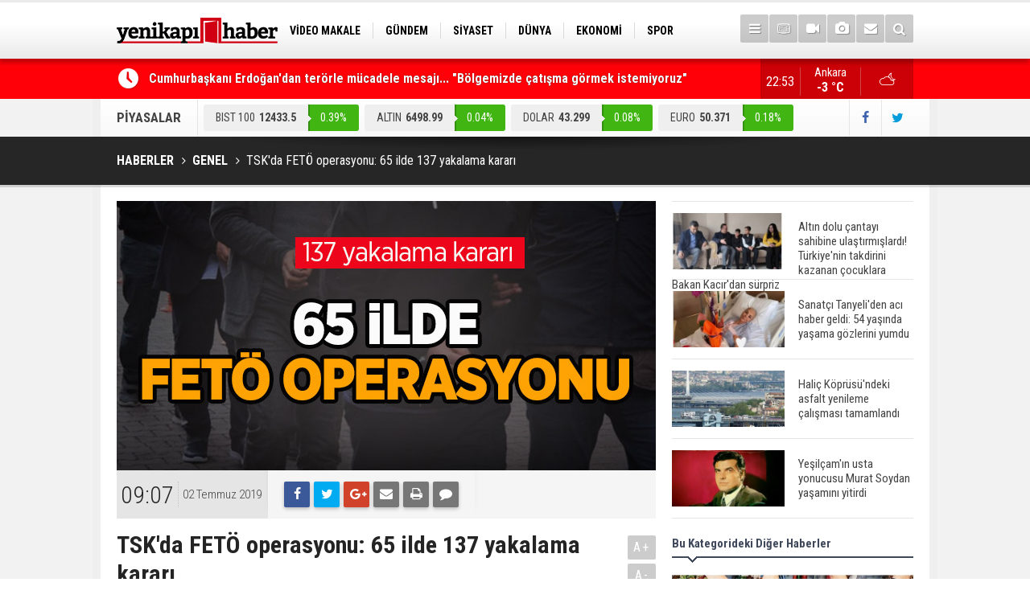

--- FILE ---
content_type: text/html; charset=UTF-8
request_url: https://yenikapihaber.com/tskda-feto-operasyonu-65-ilde-137-yakalama-karari-113736h.htm
body_size: 9323
content:
<!DOCTYPE html>
<html lang="tr" itemscope itemtype="http://schema.org/NewsArticle">
<head>
<base href="https://yenikapihaber.com/" target="_self"/>
<meta http-equiv="Content-Type" content="text/html; charset=UTF-8" />
<meta http-equiv="Content-Language" content="tr" />
<meta name="viewport" content="width=device-width,initial-scale=1,minimum-scale=1,maximum-scale=1,user-scalable=0" />
<link rel="icon" href="/favicon.ico"> 
<meta http-equiv="Refresh" content="300" />
<title>TSK&#039;da FETÖ operasyonu: 65 ilde 137 yakalama kararı</title>
<meta name="keywords" content="60 ilde FETÖ operasyonu: 82 yakalama kararı var,FETÖ operasyonu,60 ilde,yakalama" />
<meta name="description" content="İzmir Cumhuriyet Başsavcılığının TSK&#039;deki FETÖ yapılanmasına yönelik soruşturmaları devam ediyor. İstanbul, İzmir, Konya ve Kocaeli merkezli toplam 65 ilde düzenlenen 4 ayrı operasyonda aralarında muvazzaf askerlerin de olduğu 137 şüpheli hakkında yakalama kararı çıkarıldı." />
<meta name="apple-itunes-app" content="app-id=1204177415" />
<meta name="google-play-app" content="app-id=com.cmbilisim.cmnews.yenikapihaber" />
<link rel="canonical" href="https://yenikapihaber.com/tskda-feto-operasyonu-65-ilde-137-yakalama-karari-113736h.htm" />
<link rel="amphtml" href="https://yenikapihaber.com/service/amp/tskda-feto-operasyonu-65-ilde-137-yakalama-karari-113736h.htm">
<link rel="image_src" type="image/jpeg" href="https://yenikapihaber.com/d/news/65407.jpg" />
<meta name="DC.date.issued" content="2019-07-02T09:10:42+03:00" />
<meta itemprop="keywords" name="news_keywords" content="60 ilde FETÖ operasyonu: 82 yakalama kararı var,FETÖ operasyonu,60 ilde,yakalama" />
<meta property="og:type" content="article" />
<meta property="og:site_name" content="YeniKapıHaber" />
<meta property="og:url" content="https://yenikapihaber.com/tskda-feto-operasyonu-65-ilde-137-yakalama-karari-113736h.htm" />
<meta property="og:title" content="TSK&#039;da FETÖ operasyonu: 65 ilde 137 yakalama kararı" />
<meta property="og:description" content="İzmir Cumhuriyet Başsavcılığının TSK&#039;deki FETÖ yapılanmasına yönelik soruşturmaları devam ediyor. İstanbul, İzmir, Konya ve Kocaeli merkezli toplam 65 ilde düzenlenen 4 ayrı operasyonda aralarında muvazzaf askerlerin de olduğu 137 şüpheli hakkında yakalama kararı çıkarıldı." />
<meta property="og:image" content="https://yenikapihaber.com/d/news/65407.jpg" />
<meta property="og:image:width" content="880" />
<meta property="og:image:height" content="440" />
<meta name="twitter:card" content="summary_large_image">
<meta name="twitter:image" content="https://yenikapihaber.com/d/news/65407.jpg" />
<meta name="twitter:site" content="@YenikapiHaber">
<meta name="twitter:url" content="https://yenikapihaber.com/tskda-feto-operasyonu-65-ilde-137-yakalama-karari-113736h.htm">
<meta name="twitter:title" content="TSK&#039;da FETÖ operasyonu: 65 ilde 137 yakalama kararı" />
<meta name="twitter:description" content="İzmir Cumhuriyet Başsavcılığının TSK&#039;deki FETÖ yapılanmasına yönelik soruşturmaları devam ediyor. İstanbul, İzmir, Konya ve Kocaeli merkezli toplam 65 ilde düzenlenen 4 ayrı operasyonda aralarında muvazzaf askerlerin de olduğu 137 şüpheli hakkında yakalama kararı çıkarıldı." />
<meta itemprop="author" content="YeniKapıHaber" />
<meta itemprop="url" content="https://yenikapihaber.com/tskda-feto-operasyonu-65-ilde-137-yakalama-karari-113736h.htm" />
<meta itemprop="thumbnailUrl" content="https://yenikapihaber.com/d/news_t/65407.jpg" />
<meta itemprop="articleSection" content="Genel" />
<meta itemprop="dateCreated" content="2019-07-02T09:10:42+03:00" />
<meta itemprop="dateModified" content="2019-07-02T10:45:55+03:00" />
<meta itemprop="mainEntityOfPage" content="https://yenikapihaber.com/tskda-feto-operasyonu-65-ilde-137-yakalama-karari-113736h.htm" />
<meta itemprop="headline" content="TSK&#039;da FETÖ operasyonu: 65 ilde 137 yakalama kararı" />
<meta itemprop="image" content="https://yenikapihaber.com/d/news/65407.jpg" />
<meta itemprop="image" content="https://yenikapihaber.com/d/news/65407.jpg" />
<link href="https://yenikapihaber.com/s/style.css?181002.css" type="text/css" rel="stylesheet" />
<script type="text/javascript">var BURL="https://yenikapihaber.com/"; var SURL="https://yenikapihaber.com/s/"; var DURL="https://yenikapihaber.com/d/";</script>
<script type="text/javascript" src="https://yenikapihaber.com/s/function.js?1809251.js"></script>
<!-- Global site tag (gtag.js) - Google Analytics -->
<script async src="https://www.googletagmanager.com/gtag/js?id=UA-114279164-1"></script>
<script>
  window.dataLayer = window.dataLayer || [];
  function gtag(){dataLayer.push(arguments);}
  gtag('js', new Date());

  gtag('config', 'UA-114279164-1');
</script>

<meta name="google-site-verification" content="YuqWpeTdwOEUMBMvZRAPxurnE7Sl9mCuFNHvHc1Al3Y" />




<!--[if lt IE 9]>
<script src="https://oss.maxcdn.com/html5shiv/3.7.2/html5shiv.min.js"></script>
<script src="https://oss.maxcdn.com/respond/1.4.2/respond.min.js"></script>
<![endif]-->
</head>
<body class="body-main boxed">
<header class="base-header"><div class="container"><a class="logo" href="https://yenikapihaber.com/" rel="home"><img class="img-responsive" src="https://yenikapihaber.com/s/i/logo.png" alt="YeniKapıHaber" width="200" height="70" /></a><nav class="nav-top pull-left"><ul class="clearfix"><li class="parent"><a href="https://yenikapihaber.com/video-makale-haberleri-1164hk.htm" target="_self"><span>VİDEO MAKALE</span></a></li><li class="parent"><a href="https://yenikapihaber.com/gundem-haberleri-4hk.htm" target="_self"><span>GÜNDEM</span></a></li><li class="parent"><a href="https://yenikapihaber.com/siyaset-haberleri-18hk.htm" target="_self"><span>SİYASET</span></a></li><li class="parent"><a href="https://yenikapihaber.com/dunya-haberleri-7hk.htm" target="_self"><span>DÜNYA</span></a></li><li class="parent"><a href="https://yenikapihaber.com/ekonomi-haberleri-6hk.htm" target="_self"><span>EKONOMİ</span></a></li><li class="parent"><a href="https://yenikapihaber.com/spor-haberleri-3hk.htm" target="_self"><span>SPOR</span></a></li><li class="parent"><a href="https://yenikapihaber.com/bilim-teknoloji-haberleri-9hk.htm" target="_self"><span>BİLİM-TEKNOLOJİ</span></a></li><li class="parent"><a href="https://yenikapihaber.com/egitim-haberleri-2hk.htm" target="_self"><span>EĞİTİM</span></a></li><li class="parent"><a href="https://yenikapihaber.com/genel-haberleri-1hk.htm" target="_self"><span>GENEL</span></a></li></ul></nav><div class="nav-mini pull-right"><a href="javascript:;" class="toggle" id="menu_toggle" title="Menu" rel="self"><i class="icon-menu"></i></a><a href="https://yenikapihaber.com/tv-haber-kanallari-8s.htm" title="TV Haber Kanalları"><i class="icon-tv"></i></a><a href="https://yenikapihaber.com/video-galeri.htm" title="Web TV"><i class="icon-videocam"></i></a><a href="https://yenikapihaber.com/foto-galeri.htm" title="Foto Galeri"><i class="icon-camera"></i></a><a href="https://yenikapihaber.com/contact.php" title="İletişim"><i class="icon-mail-alt"></i></a><a href="https://yenikapihaber.com/search_result.php" title="Site içi arama"><i class="icon-search"></i></a></div><div id="menu"><ul class="topics clearfix"><li><span>Kategoriler</span><ul><li><a href="https://yenikapihaber.com/15-temmuz-haberleri-1160hk.htm" target="_self">15 Temmuz</a></li><li><a href="https://yenikapihaber.com/bilim-teknoloji-haberleri-9hk.htm" target="_self">Bilim-Teknoloji</a></li><li><a href="https://yenikapihaber.com/dunya-haberleri-7hk.htm" target="_self">Dünya</a></li><li><a href="https://yenikapihaber.com/egitim-haberleri-2hk.htm" target="_self">Eğitim</a></li><li><a href="https://yenikapihaber.com/ekonomi-haberleri-6hk.htm" target="_self">Ekonomi</a></li><li><a href="https://yenikapihaber.com/genel-haberleri-1hk.htm" target="_self">Genel</a></li><li><a href="https://yenikapihaber.com/gundem-haberleri-4hk.htm" target="_self">Gündem</a></li><li><a href="https://yenikapihaber.com/kadin-haberleri-10hk.htm" target="_self">Kadın</a></li><li><a href="https://yenikapihaber.com/kultur-sanat-haberleri-11hk.htm" target="_self">Kültür Sanat</a></li><li><a href="https://yenikapihaber.com/magazin-haberleri-1161hk.htm" target="_self">Magazin</a></li><li><a href="https://yenikapihaber.com/ozel-haber-haberleri-12hk.htm" target="_self">Özel Haber</a></li><li><a href="https://yenikapihaber.com/saglik-haberleri-8hk.htm" target="_self">Sağlık</a></li><li><a href="https://yenikapihaber.com/siyaset-haberleri-18hk.htm" target="_self">Siyaset</a></li><li><a href="https://yenikapihaber.com/spor-haberleri-3hk.htm" target="_self">Spor</a></li><li><a href="https://yenikapihaber.com/turizm-ve-seyehat-haberleri-1163hk.htm" target="_self">Turizm ve Seyehat</a></li><li><a href="https://yenikapihaber.com/video-makale-haberleri-1164hk.htm" target="_self">Video Makale</a></li></ul></li><li><span>Foto Galeri</span><ul><li><a href="https://yenikapihaber.com/bilim-teknoloji-6gk.htm">Bilim-Teknoloji</a></li><li><a href="https://yenikapihaber.com/dunya-5gk.htm">Dünya</a></li><li><a href="https://yenikapihaber.com/ekonomi-7gk.htm">Ekonomi</a></li><li><a href="https://yenikapihaber.com/gazeteler-8gk.htm">Gazeteler</a></li><li><a href="https://yenikapihaber.com/genel-1gk.htm">Genel</a></li><li><a href="https://yenikapihaber.com/kultur-sanat-9gk.htm">Kültür Sanat</a></li><li><a href="https://yenikapihaber.com/siyaset-4gk.htm">Siyaset</a></li><li><a href="https://yenikapihaber.com/spor-2gk.htm">Spor</a></li><li><a href="https://yenikapihaber.com/yasam-3gk.htm">Yaşam</a></li></ul></li><li><span>Web TV</span><ul><li><a href="https://yenikapihaber.com/bilim-teknoloji-3vk.htm">Bilim-Teknoloji</a></li><li><a href="https://yenikapihaber.com/dunya-5vk.htm">Dünya</a></li><li><a href="https://yenikapihaber.com/genel-1vk.htm">Genel</a></li><li><a href="https://yenikapihaber.com/siyaset-4vk.htm">Siyaset</a></li><li><a href="https://yenikapihaber.com/spor-2vk.htm">Spor</a></li></ul></li><li><span>Diğer</span><ul><li><a href="https://yenikapihaber.com/yazarlar.htm">Yazarlar</a></li><li><a href="https://yenikapihaber.com/mansetler.htm">Manşetler</a></li><li><a href="https://yenikapihaber.com/gunun-haberleri.htm">Günün Haberleri</a></li><li><a href="https://yenikapihaber.com/gazete.htm">Gazete Manşetleri</a></li><li><a href="https://yenikapihaber.com/weather_report.php">Hava Durumu</a></li><li><a href="https://yenikapihaber.com/prayer.php">Namaz Vakitleri</a></li><li><a href="https://yenikapihaber.com/sitene-ekle.htm">Sitene Ekle</a></li><li><a href="https://yenikapihaber.com/contact.php">İletişim</a></li></ul></li></ul></div></div></header><main role="main"><div class="bar-lm"><div class="container"><div class="last-min pull-left"><ul class="owl-carousel"><li><a href="https://yenikapihaber.com/cumhurbaskani-erdogandan-terorle-mucadele-mesaji-bolgemizde-catisma-gormek-istemiyor-200993h.htm">Cumhurbaşkanı Erdoğan'dan terörle mücadele mesajı... "Bölgemizde çatışma görmek istemiyoruz"</a></li><li><a href="https://yenikapihaber.com/turkiyeyi-sarsan-cinayette-yeni-gelisme-atlas-caglayan-ile-ilgili-provokatif-paylasi-200992h.htm">Türkiye'yi sarsan cinayette yeni gelişme... Atlas Çağlayan ile ilgili provokatif paylaşıma ilişkin gözaltı sayısı 6'ya yükseldi</a></li><li><a href="https://yenikapihaber.com/disisleri-bakani-fidandan-gazze-diplomasisi-200991h.htm">Dışişleri Bakanı Fidan'dan Gazze diplomasisi</a></li><li><a href="https://yenikapihaber.com/cumhurbaskani-erdogan-hafta-sonu-aydina-gidecek-200990h.htm">Cumhurbaşkanı Erdoğan hafta sonu Aydın'a gidecek</a></li><li><a href="https://yenikapihaber.com/ak-parti-sozcusu-celik-terorsuz-turkiye-ve-terorsuz-bolge-ic-ice-sureclerdir-200989h.htm">AK Parti Sözcüsü Çelik: Terörsüz Türkiye ve terörsüz bölge iç içe süreçlerdir</a></li><li><a href="https://yenikapihaber.com/istanbulda-t1-kabatas-bagcilar-tramvay-hattinda-teknik-ariza-nedeniyle-seferler-aksa-200988h.htm">İstanbul'da T1 Kabataş-Bağcılar Tramvay Hattı'nda teknik arıza nedeniyle seferler aksadı</a></li><li><a href="https://yenikapihaber.com/resmi-gazetede-bugun-200987h.htm">Resmi Gazete'de Bugün</a></li><li><a href="https://yenikapihaber.com/gazete-mansetlerinde-yeni-gun-196898h.htm">Gazete manşetlerinde yeni gün...</a></li><li><a href="https://yenikapihaber.com/bakan-fidandan-diplomasi-trafigi-irakli-urdunlu-mevkidaslari-ile-kritik-gorusme-200986h.htm">Bakan Fidan'dan diplomasi trafiği! Iraklı Ürdünlü mevkidaşları ile kritik görüşme</a></li><li><a href="https://yenikapihaber.com/karnelerden-ataturk-kaldirildi-yalani-bakan-tekinden-chpye-asrin-hirsizligi-tepkisi-200985h.htm">''Karnelerden Atatürk kaldırıldı'' yalanı... Bakan Tekin'den CHP'ye ''asrın hırsızlığı'' tepkisi</a></li></ul></div><a class="weather-info pull-right" href="https://yenikapihaber.com/hava-durumu.htm" title="Hava durumu"><span class="city">Ankara<span>-3 °C</span></span><span class="icon"><i class="icon-accu-38"></i></span></a><div class="clock pull-right"></div></div></div><div class="container"><div class="currency-bar clearfix"><h2>PİYASALAR</h2><ul class="clearfix"><li class="up"><span>BIST 100</span><span class="v">12433.5</span><span class="p">0.39%</span></li><li class="up"><span>ALTIN</span><span class="v">6498.99</span><span class="p">0.04%</span></li><li class="up"><span>DOLAR</span><span class="v">43.299</span><span class="p">0.08%</span></li><li class="up"><span>EURO</span><span class="v">50.371</span><span class="p">0.18%</span></li><li class="up"><span>STERLİN</span><span class="v">58.058</span><span class="p">0.19%</span></li></ul><div class="s"><a href="https://www.facebook.com/haberyenikapi/" rel="nofollow" target="_blank" title="Facebook ile takip et"><i class="icon-facebook"></i></a><a href="https://twitter.com/YenikapiHaber" rel="nofollow" target="_blank" title="Twitter ile takip et"><i class="icon-twitter"></i></a></div></div></div><div class="page-title"><div class="container"><ol itemscope itemtype="http://schema.org/BreadcrumbList">
<li itemscope itemtype="http://schema.org/ListItem" itemprop="itemListElement"><a itemprop="item" href="https://yenikapihaber.com/"><h1 itemprop="name">HABERLER</h1></a></li>
<li itemscope itemtype="http://schema.org/ListItem" itemprop="itemListElement"><a itemprop="item" href="https://yenikapihaber.com/genel-haberleri-1hk.htm"><h2 itemprop="name">GENEL</h2></a></li>
<li itemscope itemtype="http://schema.org/ListItem" itemprop="itemListElement"><span itemprop="name">TSK'da FETÖ operasyonu: 65 ilde 137 yakalama kararı</span></li></ol></div></div><div class="offset-top"></div><div class="page-inner"><div class="container clearfix"><div class="page-content"><div id="news-113736" data-order="1" data-id="113736" data-title="TSK&#039;da FETÖ operasyonu: 65 ilde 137 yakalama kararı" data-url="https://yenikapihaber.com/tskda-feto-operasyonu-65-ilde-137-yakalama-karari-113736h.htm"><div class="imgc image"><img src="https://yenikapihaber.com/d/news/65407.jpg" alt="TSK&#039;da FETÖ operasyonu: 65 ilde 137 yakalama kararı" /></div><aside class="article-side clearfix"><div class="content-date" itemprop="datePublished" content="2019-07-02T09:07:00+03:00"><span class="p1">09:07</span><span class="p2">02 Temmuz 2019</span></div><div class="content-tools bookmark-block" data-type="1" data-twitter="YenikapiHaber"><a class="icon-mail-alt" rel="nofollow" href="javascript:void(0)" onclick="return openPopUp_520x390('https://yenikapihaber.com/send_to_friend.php?type=1&amp;id=113736');" title="Arkadaşına Gönder"></a><a class="icon-print" rel="nofollow" href="javascript:void(0)" onclick="return openPopUp_670x500('https://yenikapihaber.com/print.php?type=1&amp;id=113736')" title="Yazdır"></a><span class="icon-comment" onclick="$.scrollTo('#comment_form_113736', 600);" title="Yorum Yap"></span></div></aside><article class="news-detail clearfix"><div class="content-heading"><h1 class="content-title" itemprop="name">TSK'da FETÖ operasyonu: 65 ilde 137 yakalama kararı</h1><h2 class="content-description" itemprop="description"><summary>İzmir Cumhuriyet Başsavcılığının TSK'deki FETÖ yapılanmasına yönelik soruşturmaları devam ediyor. İstanbul, İzmir, Konya ve Kocaeli merkezli toplam 65 ilde düzenlenen 4 ayrı operasyonda aralarında muvazzaf askerlerin de olduğu 137 şüpheli hakkında yakalama kararı çıkarıldı.</summary></h2><div class="text-size"><span onclick="changeFontSize('.text-content', 'u');" title="Yazıyı büyüt">A+</span><span onclick="changeFontSize('.text-content', 'd');" title="Yazıyı küçült">A-</span></div></div><div itemprop="articleBody" class="text-content"><p>İstanbul merkezli Fetullahçı Terör Örgütü/ Paralel Devlet Yapılanması (FETÖ/PDY) soruşturmasında, aralarında muvazzaf askerlerin de bulunduğu 40 şüphelinin yakalanması için 15 ilde operasyon başlatıldı.</p>
<p>İstanbul Cumhuriyet Başsavcılığından yapılan açıklamada, FETÖ'nün sözde TSK yapılanmasına mensup olup etkin pişmanlık hükümlerinden yararlanma talebiyle açıklamalarda bulunan asker ve bunlardan sorumlu sivillerin beyan ve teşhislerinde örgüt mensubu olarak geçen şüpheliler ile haklarında ihbarlar bulunan veya FETÖ içerisinde faaliyet gösterdiği şeklinde istihbari birimlerin bilgi iletimleri bulunan veya idari soruşturmalar neticesinde ihraç olan, geçici uzaklaştırılan veya muvazzaf olarak görev yapan şüpheliler hakkında soruşturma yürütüldüğü hatırlatıldı. <br><br>Açıklamada, FETÖ/PDY içerisinde askeri personellerden sorumlu kişilerin özellikle 2012-2016 yılları arasında kamuya açık ve birbirinden bağımsız market/büfe/kırtasiye/lokanta gibi sair işletmelerde kurulu bulunan, ücret karşılığı irtibat sağlanan sabit kontörlü hatları kullanmak suretiyle sorumlu oldukları askeri personeller ile iletişime geçtikleri kaydedildi.<br><br>Bu kapsamda FETÖ/PDY içerisinde yer aldığına dair haklarında beyanlar bulunan ve askeri personellerden sorumlu şahısların sabit kontörlü hatlar ile iletişime geçtikleri tespit olunan, aralarında muvazzafların da bulunduğu 1 albay, 1 yarbay, 3 yüzbaşı, 6 üst teğmen, 1 teğmen, 22 astsubay, 3 uzman ve 3 askeri öğrenci olmak üzere 40 şüphelinin yakalanmasına yönelik İstanbul merkezli 15 farklı ilde operasyon düzenlendiği bildirildi. </p>
<p><img alt="gÃ¶zaltÄ±.jpg" src="https://cdn1.ntv.com.tr/gorsel/turkiye/tskda-feto-operasyonu65-ilde-137-yakalama-karari,aCgoNQ8WxkiAOI_iBkSNPg.jpg?width=620&amp;mode=crop&amp;scale=both&amp;v=20190529125100922&amp;meta=rectangle" width="620" height="258"></p>
<p><br>Açıklamada, İstanbul Cumhuriyet Başsavcılığı talimatıyla yapılan yakalama, arama, el koyma ve gözaltı işlemlerine yönelik çalışmaların devam ettiği belirtildi.</p>
<p><strong>İZMİR</strong></p>
<p>İzmir merkezli 18 ilde de TSK'daki FETÖ yapılanmasına yönelik soruşturma var. Bu kapsamda İKara, Hava ve Deniz Kuvvetleri ile Jandarma Genel Komutanlığına sızan FETÖ mensuplarının TSK yapılanmasında faaliyet gösterdikleri ve "mahrem imamlarca" ankesör ya da büfe telefonlarından arandıkları belirlenen, aralarında aktif görevdeki 1 binbaşı, 2 yüzbaşı, 2 üsteğmen, 18 astsubay ve 5 uzman çavuş ile meslekten ihraç edilen 1 yüzbaşı, 1 teğmen, 4 astsubay, 2 emekli astsubay, sözleşmesi feshedilen 1 astsubay, 1 emekli uzman çavuş ve askeri okuldan ilişiği kesilen 4 öğrenci olmak üzere 42 şüphelinin yakalanması için gözaltı kararı çıkartıldı. </p>
<p>İzmir Emniyet Müdürlüğü ekipleri zanlıların yakalanması için bu sabah İzmir merkezli olmak üzere İstanbul, Ankara, Bursa, Kayseri, Balıkesir, Kütahya, Mardin, Yalova, Çorum, Muğla, Amasya, Kahramanmaraş, Kocaeli, Mersin, Eskişehir, Hatay ve Van'da operasyon başlattı.<br><br><strong>KONYA </strong></p>
<p>FETÖ'nün TSK'daki mahrem yapılanmasına yönelik Konya merkezli 25 ilde de bir operasyon başlatıldı. Soruşturma kapsamında aralarında muvazzaf askerlerin de olduğu 40 şüpheli hakkında gözaltı kararı çıkarıldı.</p>
<p>Konya Cumhuriyet Başsavcılığı tarafından yürütülen soruşturma kapsamında örgütün mahrem askeri yapılanmasında yer aldıkları iddiasıyla şüpheliler hakkında yakalama kararı çıkarılmasının ardından Emniyet Müdürlüğü Kaçakçılık ve Organize Suçlarla Mücadele Şubesi ekiplerince çalışma başlatıldı.</p>
<p>Ekiplerce Konya merkezli 25 ilde eş zamanlı operasyon düzenlendi. Polis ekipleri tarafından başlatılan operasyon devam ediyor.</p>
<p><strong>KOCAELİ</strong></p>
<p>Kocaeli merkezli 7 ilde ise 6'sı muvazzaf 15 şüpheli hakkında gözaltı kararı çıkartıldı.<br><br>Alınan bilgiye göre, Kocaeli Cumhuriyet Başsavcılığı tarafından FETÖ/PDY'nin TSK yapılanmasına yönelik 7 ilde yürütülen soruşturma kapsamında aralarında 6'sı muvazzaf 15 şüpheli hakkında yakalama kararı çıkartıldı. Gözaltı kararı verilen 8 şüpheliden 6'sının muvazzaf, 2'sinin açıkta asker, 7'sinin ise eski askeri öğrenci olduğu öğrenildi.<br><br>Kocaeli Emniyet Müdürlüğü Kaçakçılık ve Organize Suçlarla Mücadele Şube Müdürlüğü ekiplerince Kocaeli, İstanbul, İzmir, Kütahya, Ankara, Yalova ve Manisa'da eş zamanlı operasyon düzenlendi.</p>
<p> </p>
<p> </p></div></article><div class="middle_sub_page_title"><span>Önceki ve Sonraki Haberler</span></div><div class="news-other-nav clearfix"><a class="next" href="https://yenikapihaber.com/erdogan-israil-basbakani-netanyahuyu-kabul-etti-190000h.htm" rel="next"><i class="icon-angle-right"></i><img class="img-responsive" src="https://yenikapihaber.com/d/news/92365.jpg" alt="Erdoğan, İsrail Başbakanı Netanyahu&#039;yu kabul etti" /><span class="t">Erdoğan, İsrail Başbakanı Netanyahu'yu kabul etti</span></a></div><section class="comment-block"><h1 class="caption"><span>HABERE</span> YORUM KAT</h1><div class="comment_add clearfix"><form method="post" id="comment_form_113736" onsubmit="return addComment(this, 1, 113736);"><textarea name="comment_content" class="comment_content" rows="6" placeholder="YORUMUNUZ" maxlength="500"></textarea><input type="hidden" name="reply" value="0" /><span class="reply_to"></span><input type="text" name="member_name" class="member_name" placeholder="AD-SOYAD" /><input type="submit" name="comment_submit" class="comment_submit" value="YORUMLA" /></form><div class="info"><b>UYARI:</b> Küfür, hakaret, rencide edici cümleler veya imalar, inançlara saldırı içeren, imla kuralları ile yazılmamış,<br /> Türkçe karakter kullanılmayan ve büyük harflerle yazılmış yorumlar onaylanmamaktadır.</div></div></section><div id="fb-comments-113736" class="fb-comments" data-href="https://yenikapihaber.com/tskda-feto-operasyonu-65-ilde-137-yakalama-karari-113736h.htm" data-width="100%" data-numposts="5" data-colorscheme="light"></div></div></div><aside class="base-side clearfix"><div class="headline-side"><ul class="row ms-row-fit show-scroll"><li class="col-xs-12 col-ms-6 col-sm-6 col-md-12"><a href="https://yenikapihaber.com/altin-dolu-cantayi-sahibine-ulastirmislardi-turkiyenin-takdirini-kazanan-cocuklara-b-200924h.htm"><span class="i imgc"><img src="https://yenikapihaber.com/d/news_t/141161.jpg" alt="Altın dolu çantayı sahibine ulaştırmışlardı! Türkiye&#039;nin takdirini kazanan çocuklara Bakan Kacır&#039;dan sürpriz" width="140" height="70" /></span><span class="t">Altın dolu çantayı sahibine ulaştırmışlardı! Türkiye'nin takdirini kazanan çocuklara Bakan Kacır'dan sürpriz</span></a></li><li class="col-xs-12 col-ms-6 col-sm-6 col-md-12"><a href="https://yenikapihaber.com/sanatci-tanyeliden-aci-haber-geldi-54-yasinda-yasama-gozlerini-yumdu-199614h.htm"><span class="i imgc"><img src="https://yenikapihaber.com/d/news_t/139806.jpg" alt="Sanatçı Tanyeli&#039;den acı haber geldi: 54 yaşında yaşama gözlerini yumdu" width="140" height="70" /></span><span class="t">Sanatçı Tanyeli'den acı haber geldi: 54 yaşında yaşama gözlerini yumdu</span></a></li><li class="col-xs-12 col-ms-6 col-sm-6 col-md-12"><a href="https://yenikapihaber.com/halic-koprusundeki-asfalt-yenileme-calismasi-tamamlandi-197777h.htm"><span class="i imgc"><img src="https://yenikapihaber.com/d/news_t/37330.jpg" alt="Haliç Köprüsü&#039;ndeki asfalt yenileme çalışması tamamlandı" width="140" height="70" /></span><span class="t">Haliç Köprüsü'ndeki asfalt yenileme çalışması tamamlandı</span></a></li><li class="col-xs-12 col-ms-6 col-sm-6 col-md-12"><a href="https://yenikapihaber.com/yesilcamin-usta-yonucusu-murat-soydan-yasamini-yitirdi-197144h.htm"><span class="i imgc"><img src="https://yenikapihaber.com/d/news_t/137551.jpg" alt="Yeşilçam&#039;ın usta yonucusu Murat Soydan yaşamını yitirdi" width="140" height="70" /></span><span class="t">Yeşilçam'ın usta yonucusu Murat Soydan yaşamını yitirdi</span></a></li><li class="col-xs-12 col-ms-6 col-sm-6 col-md-12"><a href="https://yenikapihaber.com/meral-aksener-ile-musavat-dervisoglu-cenazede-goruntulendi-196941h.htm"><span class="i imgc"><img src="https://yenikapihaber.com/d/news_t/137417.jpg" alt="Meral Akşener ile Müsavat Dervişoğlu cenazede görüntülendi" width="140" height="70" /></span><span class="t">Meral Akşener ile Müsavat Dervişoğlu cenazede görüntülendi</span></a></li><li class="col-xs-12 col-ms-6 col-sm-6 col-md-12"><a href="https://yenikapihaber.com/29-mayis-okullar-tatil-mi-196760h.htm"><span class="i imgc"><img src="https://yenikapihaber.com/d/news_t/137298.jpg" alt="29 Mayıs okullar tatil mi?" width="140" height="70" /></span><span class="t">29 Mayıs okullar tatil mi?</span></a></li><li class="col-xs-12 col-ms-6 col-sm-6 col-md-12"><a href="https://yenikapihaber.com/bilim-kurgu-gerceklesiyor-dondurulmus-insanlari-hayata-dondurecek-kesif-196501h.htm"><span class="i imgc"><img src="https://yenikapihaber.com/d/news_t/137147.jpg" alt="Bilim kurgu gerçekleşiyor... Dondurulmuş insanları hayata döndürecek keşif" width="140" height="70" /></span><span class="t">Bilim kurgu gerçekleşiyor... Dondurulmuş insanları hayata döndürecek keşif</span></a></li><li class="col-xs-12 col-ms-6 col-sm-6 col-md-12"><a href="https://yenikapihaber.com/unlu-turkucu-mahmut-tuncer-estetik-operasyon-gecirdi-son-hali-gundem-oldu-196120h.htm"><span class="i imgc"><img src="https://yenikapihaber.com/d/news_t/136886.jpg" alt="Ünlü türkücü Mahmut Tuncer estetik operasyon geçirdi: Son hali gündem oldu" width="140" height="70" /></span><span class="t">Ünlü türkücü Mahmut Tuncer estetik operasyon geçirdi: Son hali gündem oldu</span></a></li><li class="col-xs-12 col-ms-6 col-sm-6 col-md-12"><a href="https://yenikapihaber.com/yerli-turist-2297-milyar-lira-seyahat-harcamasi-yapti-196012h.htm"><span class="i imgc"><img src="https://yenikapihaber.com/d/news_t/136845.jpg" alt="Yerli turist 229,7 milyar lira seyahat harcaması yaptı" width="140" height="70" /></span><span class="t">Yerli turist 229,7 milyar lira seyahat harcaması yaptı</span></a></li><li class="col-xs-12 col-ms-6 col-sm-6 col-md-12"><a href="https://yenikapihaber.com/gazzedeki-saglik-bakanligi-duyurdu-vahsetin-pencesinde-2-salgin-vaka-tespit-edildi-196008h.htm"><span class="i imgc"><img src="https://yenikapihaber.com/d/news_t/136841.jpg" alt="Gazze&#039;deki Sağlık Bakanlığı duyurdu: Vahşetin pençesinde 2 salgın vaka tespit edildi" width="140" height="70" /></span><span class="t">Gazze'deki Sağlık Bakanlığı duyurdu: Vahşetin pençesinde 2 salgın vaka tespit edildi</span></a></li></ul></div><div class="side-content news-side-list"><div class="side-caption-2"><span>Bu Kategorideki Diğer Haberler</span></div><div class="row ms-row-fit"><a class="col-xs-12 col-ms-6 col-sm-6 col-md-12" href="https://yenikapihaber.com/turkiye-yine-en-iyiler-listesinde-turk-mutfagi-ilk-10da-200856h.htm"><img class="img-responsive" src="https://yenikapihaber.com/d/news/141085.jpg" alt="Türkiye yine &quot;en iyiler&quot; listesinde... Türk mutfağı ilk 10&#039;da!" /><span class="t">Türkiye yine "en iyiler" listesinde... Türk mutfağı ilk 10'da!</span></a><a class="col-xs-12 col-ms-6 col-sm-6 col-md-12" href="https://yenikapihaber.com/surucuyle-tartismisti-bir-polis-gorevden-uzaklastirildi-199781h.htm"><img class="img-responsive" src="https://yenikapihaber.com/d/news/139982.jpg" alt="Sürücüyle tartışmıştı: Bir polis görevden uzaklaştırıldı" /><span class="t">Sürücüyle tartışmıştı: Bir polis görevden uzaklaştırıldı</span></a><a class="col-xs-12 col-ms-6 col-sm-6 col-md-12" href="https://yenikapihaber.com/istaf-geleneksel-iftar-sofrasi-genis-katilimla-gerceklesti-199693h.htm"><img class="img-responsive" src="https://yenikapihaber.com/d/news/139892.jpg" alt="ISTAF Geleneksel İftar Sofrası Geniş Katılımla Gerçekleşti" /><span class="t">ISTAF Geleneksel İftar Sofrası Geniş Katılımla Gerçekleşti</span></a><a class="col-xs-12 col-ms-6 col-sm-6 col-md-12" href="https://yenikapihaber.com/kastamonuda-denizin-rengi-kahverengiye-dondu-199612h.htm"><img class="img-responsive" src="https://yenikapihaber.com/d/news/139804.jpg" alt="Kastamonu&#039;da denizin rengi kahverengiye döndü" /><span class="t">Kastamonu'da denizin rengi kahverengiye döndü</span></a><a class="col-xs-12 col-ms-6 col-sm-6 col-md-12" href="https://yenikapihaber.com/kuzey-ege-icin-firtina-uyarisi-199228h.htm"><img class="img-responsive" src="https://yenikapihaber.com/d/news/139399.jpg" alt="Kuzey Ege için fırtına uyarısı" /><span class="t">Kuzey Ege için fırtına uyarısı</span></a></div></div></aside></div></div></main><footer class="base-footer"><div class="container"><a class="logo" href="https://yenikapihaber.com/" rel="home"><img class="img-responsive" src="https://yenikapihaber.com/s/i/logo-footer.png" alt="YeniKapıHaber" width="200" height="70" /></a><ul class="nav-footer"><li class="parent"><a href="https://yenikapihaber.com/./" target="_self">Ana Sayfa</a></li><li class="parent"><a href="https://yenikapihaber.com/kunye-s.htm" target="_self">Künye</a></li><li class="parent"><a href="https://yenikapihaber.com/contact.php" target="_self">İletişim</a></li><li class="parent"><a href="https://yenikapihaber.com/rss/" target="_self">RSS</a></li><li class="parent"><a href="https://yenikapihaber.com/kampanyalar-haberleri-1162hk.htm" target="_self">Kampanyalar</a></li></ul><div class="nav-social"><a href="https://www.facebook.com/haberyenikapi/" rel="nofollow" target="_blank" title="Facebook ile takip et"><i class="icon-facebook"></i></a><a href="https://twitter.com/YenikapiHaber" rel="nofollow" target="_blank" title="Twitter ile takip et"><i class="icon-twitter"></i></a><a href="https://yenikapihaber.com/rss/" target="_blank" title="RSS, News Feed, Haber Beslemesi"><i class="icon-rss"></i></a><a href="https://yenikapihaber.com/member_login.php" title="Üye girişi"><i class="icon-lock"></i></a><a href="https://yenikapihaber.com/search_result.php" title="Site içi arama"><i class="icon-search"></i></a></div><div class="info" itemprop="publisher" itemscope itemtype="https://schema.org/Organization">Tüm Hakları Saklıdır &copy; 2016 <h1 itemprop="name">YeniKapıHaber</h1> &nbsp;|&nbsp; <span itemprop="telephone">0(312) 446 85 85</span> &nbsp;|&nbsp; <span class="cm-sign"><a href="https://www.cmbilisim.com/haber-portali-20s.htm" target="_blank" title="CMNews Haber Portalı Scripti">Haber Scripti</a><i class="icon-cm" title="CM Bilişim Teknolojileri"></i></span><div itemprop="logo" itemscope itemtype="https://schema.org/ImageObject"><meta itemprop="url" content="https://yenikapihaber.com/s/i/logo.png"><meta itemprop="width" content="200"><meta itemprop="height" content="70"></div></div><div class="back-to-top"><i class="icon-up-open"></i></div><div class="nav-ql"><ul class="clearfix"></ul></div><div class="footer-news"><h2><a href="https://yenikapihaber.com/gunun-haberleri.htm">Günün Öne Çıkan Haberleri</a></h2><ul class="clearfix"><li><a class="icon-angle-right" href="https://yenikapihaber.com/gazete-mansetlerinde-yeni-gun-196898h.htm">Gazete manşetlerinde yeni gün...</a></li><li><a class="icon-angle-right" href="https://yenikapihaber.com/resmi-gazetede-bugun-200987h.htm">Resmi Gazete'de Bugün</a></li><li><a class="icon-angle-right" href="https://yenikapihaber.com/disisleri-bakani-fidandan-gazze-diplomasisi-200991h.htm">Dışişleri Bakanı Fidan'dan Gazze diplomasisi</a></li><li><a class="icon-angle-right" href="https://yenikapihaber.com/istanbulda-t1-kabatas-bagcilar-tramvay-hattinda-teknik-ariza-nedeniyle-seferler-aksa-200988h.htm">İstanbul'da T1 Kabataş-Bağcılar Tramvay Hattı'nda teknik arıza nedeniyle seferler aksadı</a></li><li><a class="icon-angle-right" href="https://yenikapihaber.com/cumhurbaskani-erdogan-hafta-sonu-aydina-gidecek-200990h.htm">Cumhurbaşkanı Erdoğan hafta sonu Aydın'a gidecek</a></li><li><a class="icon-angle-right" href="https://yenikapihaber.com/turkiyeyi-sarsan-cinayette-yeni-gelisme-atlas-caglayan-ile-ilgili-provokatif-paylasi-200992h.htm">Türkiye'yi sarsan cinayette yeni gelişme... Atlas Çağlayan ile ilgili provokatif paylaşıma ilişkin gözaltı sayısı 6'ya yükseldi</a></li><li><a class="icon-angle-right" href="https://yenikapihaber.com/cumhurbaskani-erdogandan-terorle-mucadele-mesaji-bolgemizde-catisma-gormek-istemiyor-200993h.htm">Cumhurbaşkanı Erdoğan'dan terörle mücadele mesajı... "Bölgemizde çatışma görmek istemiyoruz"</a></li><li><a class="icon-angle-right" href="https://yenikapihaber.com/ak-parti-sozcusu-celik-terorsuz-turkiye-ve-terorsuz-bolge-ic-ice-sureclerdir-200989h.htm">AK Parti Sözcüsü Çelik: Terörsüz Türkiye ve terörsüz bölge iç içe süreçlerdir</a></li><li><a class="icon-angle-right" href="https://yenikapihaber.com/resmi-gazetede-bugun-200981h.htm">Resmi Gazete'de Bugün</a></li><li><a class="icon-angle-right" href="https://yenikapihaber.com/karnelerden-ataturk-kaldirildi-yalani-bakan-tekinden-chpye-asrin-hirsizligi-tepkisi-200985h.htm">''Karnelerden Atatürk kaldırıldı'' yalanı... Bakan Tekin'den CHP'ye ''asrın hırsızlığı'' tepkisi</a></li><li><a class="icon-angle-right" href="https://yenikapihaber.com/bakanlik-dugmeye-basti-fahis-fiyat-artislarina-gecit-yok-200982h.htm">Bakanlık düğmeye bastı... Fahiş fiyat artışlarına geçit yok</a></li><li><a class="icon-angle-right" href="https://yenikapihaber.com/ateskes-katili-durduramiyor-gazzede-27-gunluk-bebek-soguktan-oldu-200984h.htm">Ateşkes katili durduramıyor! Gazze'de 27 günlük bebek soğuktan öldü</a></li><li><a class="icon-angle-right" href="https://yenikapihaber.com/bakan-yumaklidan-gurbetci-girisimcilere-markalasma-cagrisi-200983h.htm">Bakan Yumaklı'dan gurbetçi girişimcilere ''markalaşma'' çağrısı</a></li><li><a class="icon-angle-right" href="https://yenikapihaber.com/bakan-fidandan-diplomasi-trafigi-irakli-urdunlu-mevkidaslari-ile-kritik-gorusme-200986h.htm">Bakan Fidan'dan diplomasi trafiği! Iraklı Ürdünlü mevkidaşları ile kritik görüşme</a></li><li><a class="icon-angle-right" href="https://yenikapihaber.com/borsa-15-ocak-persembe-gunune-dususle-basladi-200978h.htm">Borsa 15 Ocak Perşembe gününe düşüşle başladı</a></li></ul></div></div></footer><!-- 0.052560091018677 --><script defer src="https://static.cloudflareinsights.com/beacon.min.js/vcd15cbe7772f49c399c6a5babf22c1241717689176015" integrity="sha512-ZpsOmlRQV6y907TI0dKBHq9Md29nnaEIPlkf84rnaERnq6zvWvPUqr2ft8M1aS28oN72PdrCzSjY4U6VaAw1EQ==" data-cf-beacon='{"version":"2024.11.0","token":"856ed68198454e15b329d9f2bf107278","r":1,"server_timing":{"name":{"cfCacheStatus":true,"cfEdge":true,"cfExtPri":true,"cfL4":true,"cfOrigin":true,"cfSpeedBrain":true},"location_startswith":null}}' crossorigin="anonymous"></script>
</body></html>